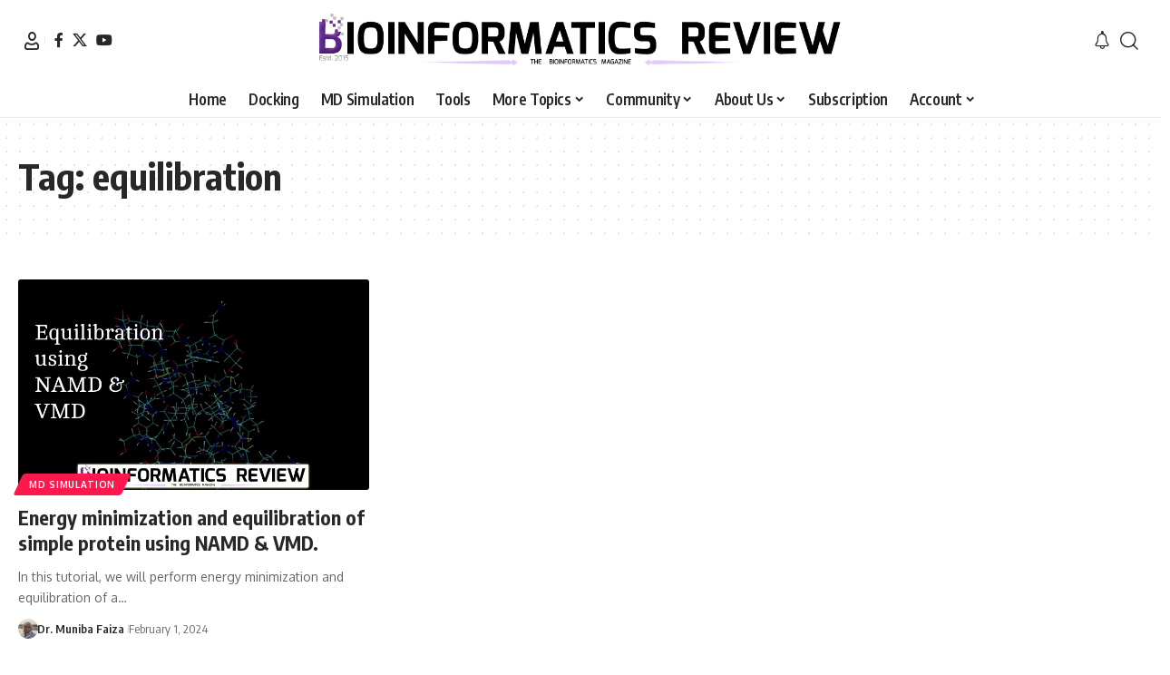

--- FILE ---
content_type: text/html; charset=UTF-8
request_url: https://bioinformaticsreview.com/tag/equilibration/
body_size: 15088
content:
<!DOCTYPE html>
<html lang="en-US">
<head>
    <meta charset="UTF-8" />
    <meta http-equiv="X-UA-Compatible" content="IE=edge" />
	<meta name="viewport" content="width=device-width, initial-scale=1.0" />
    <link rel="profile" href="https://gmpg.org/xfn/11" />
	<script type="text/javascript">var ajaxurl = "https://bioinformaticsreview.com/wp-admin/admin-ajax.php",ap_nonce = "0822d5271d",apTemplateUrl = "https://bioinformaticsreview.com/wp-content/plugins/anspress-question-answer/templates/js-template";apQuestionID = "0";aplang = {"loading":"Loading..","sending":"Sending request","file_size_error":"File size is bigger than 0.48 MB","attached_max":"You have already attached maximum numbers of allowed attachments","commented":"commented","comment":"Comment","cancel":"Cancel","update":"Update","your_comment":"Write your comment...","notifications":"Notifications","mark_all_seen":"Mark all as seen","search":"Search","no_permission_comments":"Sorry, you don't have permission to read comments.","ajax_events":"Are you sure you want to %s?","ajax_error":{"snackbar":{"success":false,"message":"Something went wrong. Please try again."},"modal":["imageUpload"]}};disable_q_suggestion = "";</script><meta name='robots' content='index, follow, max-image-preview:large, max-snippet:-1, max-video-preview:-1' />
	
	
	<!-- This site is optimized with the Yoast SEO plugin v26.5 - https://yoast.com/wordpress/plugins/seo/ -->
	<title>equilibration Archives &#8212; Bioinformatics Review</title>
	<link rel="preconnect" href="https://fonts.gstatic.com" crossorigin><link rel="preload" as="style" onload="this.onload=null;this.rel='stylesheet'" id="rb-preload-gfonts" href="https://fonts.googleapis.com/css?family=Oxygen%3A400%2C700%7CEncode+Sans+Condensed%3A400%2C500%2C600%2C700%2C800&amp;display=swap" crossorigin><noscript><link rel="stylesheet" href="https://fonts.googleapis.com/css?family=Oxygen%3A400%2C700%7CEncode+Sans+Condensed%3A400%2C500%2C600%2C700%2C800&amp;display=swap"></noscript><link rel="canonical" href="https://bioinformaticsreview.com/tag/equilibration/" />
	<meta property="og:locale" content="en_US" />
	<meta property="og:type" content="article" />
	<meta property="og:title" content="equilibration Archives &#8212; Bioinformatics Review" />
	<meta property="og:url" content="https://bioinformaticsreview.com/tag/equilibration/" />
	<meta property="og:site_name" content="Bioinformatics Review" />
	<meta name="twitter:card" content="summary_large_image" />
	<meta name="twitter:site" content="@BioinfoReview" />
	<script type="application/ld+json" class="yoast-schema-graph">{"@context":"https://schema.org","@graph":[{"@type":"CollectionPage","@id":"https://bioinformaticsreview.com/tag/equilibration/","url":"https://bioinformaticsreview.com/tag/equilibration/","name":"equilibration Archives &#8212; Bioinformatics Review","isPartOf":{"@id":"https://bioinformaticsreview.com/#website"},"primaryImageOfPage":{"@id":"https://bioinformaticsreview.com/tag/equilibration/#primaryimage"},"image":{"@id":"https://bioinformaticsreview.com/tag/equilibration/#primaryimage"},"thumbnailUrl":"https://bioinformaticsreview.com/wp-content/uploads/2023/09/namd.jpg","breadcrumb":{"@id":"https://bioinformaticsreview.com/tag/equilibration/#breadcrumb"},"inLanguage":"en-US"},{"@type":"ImageObject","inLanguage":"en-US","@id":"https://bioinformaticsreview.com/tag/equilibration/#primaryimage","url":"https://bioinformaticsreview.com/wp-content/uploads/2023/09/namd.jpg","contentUrl":"https://bioinformaticsreview.com/wp-content/uploads/2023/09/namd.jpg","width":743,"height":498,"caption":"Energy minimization and equilibration of simple protein using NAMD & VMD."},{"@type":"BreadcrumbList","@id":"https://bioinformaticsreview.com/tag/equilibration/#breadcrumb","itemListElement":[{"@type":"ListItem","position":1,"name":"Home","item":"https://bioinformaticsreview.com/"},{"@type":"ListItem","position":2,"name":"equilibration"}]},{"@type":"WebSite","@id":"https://bioinformaticsreview.com/#website","url":"https://bioinformaticsreview.com/","name":"Bioinformatics Review","description":"Bioinformatics Tutorials, Articles, Software, Concepts, Career, &amp; More","publisher":{"@id":"https://bioinformaticsreview.com/#organization"},"potentialAction":[{"@type":"SearchAction","target":{"@type":"EntryPoint","urlTemplate":"https://bioinformaticsreview.com/?s={search_term_string}"},"query-input":{"@type":"PropertyValueSpecification","valueRequired":true,"valueName":"search_term_string"}}],"inLanguage":"en-US"},{"@type":"Organization","@id":"https://bioinformaticsreview.com/#organization","name":"Bioinformatics Review","url":"https://bioinformaticsreview.com/","logo":{"@type":"ImageObject","inLanguage":"en-US","@id":"https://bioinformaticsreview.com/#/schema/logo/image/","url":"https://bioinformaticsreview.com/wp-content/uploads/2015/10/cropped-siteicon512.png","contentUrl":"https://bioinformaticsreview.com/wp-content/uploads/2015/10/cropped-siteicon512.png","width":512,"height":512,"caption":"Bioinformatics Review"},"image":{"@id":"https://bioinformaticsreview.com/#/schema/logo/image/"},"sameAs":["https://facebook.com/bioinformaticsreview","https://x.com/BioinfoReview","https://www.youtube.com/channel/UC3G82cRUR5zMlz4dW8vc5_Q"]}]}</script>
	<!-- / Yoast SEO plugin. -->


<link rel="alternate" type="application/rss+xml" title="Bioinformatics Review &raquo; Feed" href="https://bioinformaticsreview.com/feed/" />
<link rel="alternate" type="application/rss+xml" title="Bioinformatics Review &raquo; Comments Feed" href="https://bioinformaticsreview.com/comments/feed/" />
<link rel="alternate" type="application/rss+xml" title="Bioinformatics Review &raquo; equilibration Tag Feed" href="https://bioinformaticsreview.com/tag/equilibration/feed/" />
<script type="application/ld+json">{
    "@context": "https://schema.org",
    "@type": "Organization",
    "legalName": "Bioinformatics Review",
    "url": "https://bioinformaticsreview.com/",
    "logo": "https://img.bioinformaticsreview.com/uploads/2023/08/07235959/logo_full.png",
    "sameAs": [
        "https://facebook.com/bioinformaticsreview",
        "https://x.com/bioinforeview",
        "https://www.youtube.com/@bioinformaticsReview"
    ]
}</script>
<link data-optimized="2" rel="stylesheet" href="https://bioinformaticsreview.com/wp-content/litespeed/css/6162a73dd7c48a13bc8c3996046546fd.css?ver=e511f" />
















<script src="https://bioinformaticsreview.com/wp-includes/js/jquery/jquery.min.js?ver=3.7.1" id="jquery-core-js"></script>
<script src="https://bioinformaticsreview.com/wp-includes/js/jquery/jquery-migrate.min.js?ver=3.4.1" id="jquery-migrate-js"></script>
<link rel="preload" href="https://bioinformaticsreview.com/wp-content/themes/foxiz/assets/fonts/icons.woff2?ver=2.5.0" as="font" type="font/woff2" crossorigin="anonymous"> <link rel="https://api.w.org/" href="https://bioinformaticsreview.com/wp-json/" /><link rel="alternate" title="JSON" type="application/json" href="https://bioinformaticsreview.com/wp-json/wp/v2/tags/5833" /><link rel="EditURI" type="application/rsd+xml" title="RSD" href="https://bioinformaticsreview.com/xmlrpc.php?rsd" />
<meta name="generator" content="WordPress 6.8.3" />
<meta name="generator" content="Elementor 3.33.4; features: additional_custom_breakpoints; settings: css_print_method-external, google_font-enabled, font_display-swap">
<script type="application/ld+json">{
    "@context": "https://schema.org",
    "@type": "WebSite",
    "@id": "https://bioinformaticsreview.com/#website",
    "url": "https://bioinformaticsreview.com/",
    "name": "Bioinformatics Review",
    "potentialAction": {
        "@type": "SearchAction",
        "target": "https://bioinformaticsreview.com/?s={search_term_string}",
        "query-input": "required name=search_term_string"
    }
}</script>
			
			<link rel="icon" href="https://bioinformaticsreview.com/wp-content/uploads/2015/10/cropped-siteicon512-32x32.png" sizes="32x32" />
<link rel="icon" href="https://bioinformaticsreview.com/wp-content/uploads/2015/10/cropped-siteicon512-192x192.png" sizes="192x192" />
<link rel="apple-touch-icon" href="https://bioinformaticsreview.com/wp-content/uploads/2015/10/cropped-siteicon512-180x180.png" />
<meta name="msapplication-TileImage" content="https://bioinformaticsreview.com/wp-content/uploads/2015/10/cropped-siteicon512-270x270.png" />
		
		</head>
<body class="archive tag tag-equilibration tag-5833 wp-custom-logo wp-embed-responsive wp-theme-foxiz personalized-all elementor-default elementor-kit-14986 menu-ani-1 hover-ani-1 btn-ani-1 btn-transform-1 is-rm-1 lmeta-dot loader-1 dark-sw-1 mtax-1 toc-smooth is-hd-5 is-backtop none-m-backtop  is-mstick" data-theme="default">
<div class="site-outer">
			<div id="site-header" class="header-wrap rb-section header-5 header-fw style-border">
						<div class="logo-sec">
				<div class="logo-sec-inner rb-container edge-padding">
					<div class="logo-sec-left">
								<div class="wnav-holder widget-h-login header-dropdown-outer">
								<a href="https://bioinformaticsreview.com/wp-login.php?redirect_to=https%3A%2F%2Fbioinformaticsreview.com%2Ftag%2Fequilibration%2F" class="login-toggle is-login header-element" data-title="Sign In" role="button" rel="nofollow" aria-label="Sign In"><i class="rbi rbi-user wnav-icon"></i></a>
						</div>
				<div class="header-social-list wnav-holder"><a class="social-link-facebook" aria-label="Facebook" data-title="Facebook" href="https://facebook.com/bioinformaticsreview" target="_blank" rel="noopener nofollow"><i class="rbi rbi-facebook" aria-hidden="true"></i></a><a class="social-link-twitter" aria-label="X" data-title="X" href="https://x.com/bioinforeview" target="_blank" rel="noopener nofollow"><i class="rbi rbi-twitter" aria-hidden="true"></i></a><a class="social-link-youtube" aria-label="YouTube" data-title="YouTube" href="https://www.youtube.com/@bioinformaticsReview" target="_blank" rel="noopener nofollow"><i class="rbi rbi-youtube" aria-hidden="true"></i></a></div>
							</div>
					<div class="logo-sec-center">		<div class="logo-wrap is-image-logo site-branding">
			<a href="https://bioinformaticsreview.com/" class="logo" title="Bioinformatics Review">
				<img data-lazyloaded="1" data-placeholder-resp="1020x104" src="[data-uri]" fetchpriority="high" class="logo-default" data-mode="default" height="104" width="1020" data-src="https://img.bioinformaticsreview.com/uploads/2023/08/07235959/logo_full.png" alt="Bioinformatics Review" decoding="async" loading="eager" fetchpriority="high"><noscript><img fetchpriority="high" class="logo-default" data-mode="default" height="104" width="1020" src="https://img.bioinformaticsreview.com/uploads/2023/08/07235959/logo_full.png" alt="Bioinformatics Review" decoding="async" loading="eager" fetchpriority="high"></noscript><img data-lazyloaded="1" data-placeholder-resp="1020x104" src="[data-uri]" fetchpriority="high" class="logo-dark" data-mode="dark" height="104" width="1020" data-src="https://img.bioinformaticsreview.com/uploads/2023/08/07235959/logo_full.png" alt="Bioinformatics Review" decoding="async" loading="eager" fetchpriority="high"><noscript><img fetchpriority="high" class="logo-dark" data-mode="dark" height="104" width="1020" src="https://img.bioinformaticsreview.com/uploads/2023/08/07235959/logo_full.png" alt="Bioinformatics Review" decoding="async" loading="eager" fetchpriority="high"></noscript>			</a>
		</div>
		</div>
					<div class="logo-sec-right">
						<div class="navbar-right">
									<div class="wnav-holder header-dropdown-outer">
			<div class="dropdown-trigger notification-icon notification-trigger">
          <span class="notification-icon-inner" data-title="Notification">
              <span class="notification-icon-holder">
              	              <i class="rbi rbi-notification wnav-icon" aria-hidden="true"></i>
                            <span class="notification-info"></span>
              </span>
          </span>
			</div>
			<div class="header-dropdown notification-dropdown">
				<div class="notification-popup">
					<div class="notification-header">
						<span class="h4">Notification</span>
													<a class="notification-url meta-text" href="#">Show More								<i class="rbi rbi-cright" aria-hidden="true"></i></a>
											</div>
					<div class="notification-content">
						<div class="scroll-holder">
							<div class="rb-notification ecat-l-dot is-feat-right" data-interval="12"></div>
						</div>
					</div>
				</div>
			</div>
		</div>
			<div class="wnav-holder w-header-search header-dropdown-outer">
			<a href="#" role="button" data-title="Search" class="icon-holder header-element search-btn search-trigger" aria-label="Search">
				<i class="rbi rbi-search wnav-icon" aria-hidden="true"></i>							</a>
							<div class="header-dropdown">
					<div class="header-search-form is-icon-layout">
						<form method="get" action="https://bioinformaticsreview.com/" class="rb-search-form"  data-search="post" data-limit="0" data-follow="0" data-tax="category" data-dsource="0"  data-ptype=""><div class="search-form-inner"><span class="search-icon"><i class="rbi rbi-search" aria-hidden="true"></i></span><span class="search-text"><input type="text" class="field" placeholder="Search Headlines, News..." value="" name="s"/></span><span class="rb-search-submit"><input type="submit" value="Search"/><i class="rbi rbi-cright" aria-hidden="true"></i></span></div></form>					</div>
				</div>
					</div>
								</div>
					</div>
				</div>
			</div>
			<div id="navbar-outer" class="navbar-outer">
				<div id="sticky-holder" class="sticky-holder">
					<div class="navbar-wrap">
						<div class="rb-container edge-padding">
							<div class="navbar-inner">
								<div class="navbar-center">
											<nav id="site-navigation" class="main-menu-wrap" aria-label="main menu"><ul id="menu-top-menu" class="main-menu rb-menu large-menu" itemscope itemtype="https://www.schema.org/SiteNavigationElement"><li id="menu-item-8879" class="menu-item menu-item-type-custom menu-item-object-custom menu-item-8879"><a href="https://www.bioinformaticsreview.com"><span> Home</span></a></li>
<li id="menu-item-9021" class="menu-item menu-item-type-taxonomy menu-item-object-category menu-item-9021"><a href="https://bioinformaticsreview.com/category/docking/"><span>Docking</span></a></li>
<li id="menu-item-9027" class="menu-item menu-item-type-taxonomy menu-item-object-category menu-item-9027"><a href="https://bioinformaticsreview.com/category/md-simulation/"><span>MD Simulation</span></a></li>
<li id="menu-item-9019" class="menu-item menu-item-type-taxonomy menu-item-object-category menu-item-9019"><a href="https://bioinformaticsreview.com/category/tools/"><span>Tools</span></a></li>
<li id="menu-item-452" class="menu-item menu-item-type-custom menu-item-object-custom menu-item-has-children menu-item-452"><a href="#"><span>More Topics</span></a>
<ul class="sub-menu">
	<li id="menu-item-454" class="menu-item menu-item-type-taxonomy menu-item-object-category menu-item-454"><a href="https://bioinformaticsreview.com/category/softwares/"><span>Softwares</span></a></li>
	<li id="menu-item-455" class="menu-item menu-item-type-taxonomy menu-item-object-category menu-item-455"><a href="https://bioinformaticsreview.com/category/sequence-analysis/"><span>Sequence Analysis</span></a></li>
	<li id="menu-item-458" class="menu-item menu-item-type-taxonomy menu-item-object-category menu-item-458"><a href="https://bioinformaticsreview.com/category/algorithms/"><span>Algorithms</span></a></li>
	<li id="menu-item-9020" class="menu-item menu-item-type-taxonomy menu-item-object-category menu-item-9020"><a href="https://bioinformaticsreview.com/category/bioinformatics-programming/"><span>Bioinformatics Programming</span></a></li>
	<li id="menu-item-13697" class="menu-item menu-item-type-taxonomy menu-item-object-category menu-item-13697"><a href="https://bioinformaticsreview.com/category/bioinformatics-news/research-updates/"><span>Bioinformatics Research Updates</span></a></li>
	<li id="menu-item-9023" class="menu-item menu-item-type-taxonomy menu-item-object-category menu-item-9023"><a href="https://bioinformaticsreview.com/category/drug-discovery/"><span>Drug Discovery</span></a></li>
	<li id="menu-item-9024" class="menu-item menu-item-type-taxonomy menu-item-object-category menu-item-9024"><a href="https://bioinformaticsreview.com/category/phylogenetics/"><span>Phylogenetics</span></a></li>
	<li id="menu-item-9025" class="menu-item menu-item-type-taxonomy menu-item-object-category menu-item-9025"><a href="https://bioinformaticsreview.com/category/structural-bioinformatics/"><span>Structural Bioinformatics</span></a></li>
	<li id="menu-item-873" class="menu-item menu-item-type-post_type menu-item-object-page menu-item-873"><a href="https://bioinformaticsreview.com/editorials/"><span>Editorials</span></a></li>
	<li id="menu-item-9026" class="menu-item menu-item-type-taxonomy menu-item-object-category menu-item-9026"><a href="https://bioinformaticsreview.com/category/tips-tricks/"><span>Tips &amp; Tricks</span></a></li>
	<li id="menu-item-9022" class="menu-item menu-item-type-taxonomy menu-item-object-category menu-item-9022"><a href="https://bioinformaticsreview.com/category/bioinformatics-news/"><span>Bioinformatics News</span></a></li>
	<li id="menu-item-9034" class="menu-item menu-item-type-taxonomy menu-item-object-category menu-item-9034"><a href="https://bioinformaticsreview.com/category/featured/"><span>Featured</span></a></li>
	<li id="menu-item-457" class="menu-item menu-item-type-taxonomy menu-item-object-category menu-item-457"><a href="https://bioinformaticsreview.com/category/genomics/"><span>Genomics</span></a></li>
	<li id="menu-item-12312" class="menu-item menu-item-type-post_type menu-item-object-page menu-item-12312"><a href="https://bioinformaticsreview.com/bioinformatics-infographics/"><span>Bioinformatics Infographics</span></a></li>
</ul>
</li>
<li id="menu-item-9211" class="menu-item menu-item-type-custom menu-item-object-custom menu-item-has-children menu-item-9211"><a href="#"><span>Community</span></a>
<ul class="sub-menu">
	<li id="menu-item-13476" class="menu-item menu-item-type-post_type menu-item-object-page menu-item-13476"><a href="https://bioinformaticsreview.com/rg/"><span>BiR-Research Group</span></a></li>
	<li id="menu-item-9213" class="menu-item menu-item-type-post_type menu-item-object-page menu-item-9213"><a href="https://bioinformaticsreview.com/browse-questions/"><span>Community Q&#038;A</span></a></li>
	<li id="menu-item-9214" class="menu-item menu-item-type-post_type menu-item-object-page menu-item-9214"><a href="https://bioinformaticsreview.com/ask-a-question/"><span>Ask a question</span></a></li>
	<li id="menu-item-9217" class="menu-item menu-item-type-custom menu-item-object-custom menu-item-9217"><a href="https://t.me/bioinformaticsreview"><span>Join Telegram Channel</span></a></li>
	<li id="menu-item-9218" class="menu-item menu-item-type-custom menu-item-object-custom menu-item-9218"><a href="https://www.facebook.com/groups/658472184883273/members/"><span>Join Facebook Group</span></a></li>
	<li id="menu-item-9888" class="menu-item menu-item-type-custom menu-item-object-custom menu-item-9888"><a href="https://www.reddit.com/r/Bioinfo/"><span>Join Reddit Group</span></a></li>
	<li id="menu-item-9212" class="menu-item menu-item-type-post_type menu-item-object-page menu-item-9212"><a href="https://bioinformaticsreview.com/subscription/"><span>Subscription Options</span></a></li>
	<li id="menu-item-9992" class="menu-item menu-item-type-custom menu-item-object-custom menu-item-9992"><a href="https://www.patreon.com/bePatron?u=37949481"><span>Become a Patron</span></a></li>
	<li id="menu-item-9675" class="menu-item menu-item-type-post_type menu-item-object-page menu-item-9675"><a href="https://bioinformaticsreview.com/write-for-us/"><span>Write for us</span></a></li>
</ul>
</li>
<li id="menu-item-201" class="menu-item menu-item-type-custom menu-item-object-custom menu-item-has-children menu-item-201"><a href="http://bioinformaticsreview.com/about/"><span>About Us</span></a>
<ul class="sub-menu">
	<li id="menu-item-337" class="menu-item menu-item-type-post_type menu-item-object-page menu-item-337"><a href="https://bioinformaticsreview.com/about/"><span>About BiR</span></a></li>
	<li id="menu-item-436" class="menu-item menu-item-type-post_type menu-item-object-page menu-item-436"><a href="https://bioinformaticsreview.com/scope-of-bir/"><span>BiR Scope</span></a></li>
	<li id="menu-item-335" class="menu-item menu-item-type-post_type menu-item-object-page menu-item-335"><a href="https://bioinformaticsreview.com/our-team/"><span>The Team</span></a></li>
	<li id="menu-item-34834" class="menu-item menu-item-type-post_type menu-item-object-page menu-item-34834"><a href="https://bioinformaticsreview.com/guidelines-for-research-collaboration/"><span>Guidelines for Research Collaboration</span></a></li>
	<li id="menu-item-336" class="menu-item menu-item-type-post_type menu-item-object-page menu-item-336"><a href="https://bioinformaticsreview.com/feedback/"><span>Feedback</span></a></li>
	<li id="menu-item-350" class="menu-item menu-item-type-post_type menu-item-object-page menu-item-350"><a href="https://bioinformaticsreview.com/contact-us/"><span>Contact Us</span></a></li>
	<li id="menu-item-845" class="menu-item menu-item-type-post_type menu-item-object-page menu-item-845"><a href="https://bioinformaticsreview.com/bir-latest/"><span>Recent @ BiR</span></a></li>
</ul>
</li>
<li id="menu-item-14985" class="menu-item menu-item-type-post_type menu-item-object-page menu-item-14985"><a href="https://bioinformaticsreview.com/subscription/"><span>Subscription</span></a></li>
<li id="menu-item-415" class="menu-item menu-item-type-custom menu-item-object-custom menu-item-has-children menu-item-415"><a href="https://bioinformaticsreview.com/my-account/"><span>Account</span></a>
<ul class="sub-menu">
	<li id="menu-item-9114" class="menu-item menu-item-type-custom menu-item-object-custom menu-item-9114"><a href="https://bioinformaticsreview.com/my-account"><span>Visit Dashboard</span></a></li>
	<li id="menu-item-34570" class="menu-item menu-item-type-custom menu-item-object-custom menu-item-34570"><a href="https://bioinformaticsreview.com/wp-login.php?redirect_to=https%3A%2F%2Fbioinformaticsreview.com"><span>Login</span></a></li>
</ul>
</li>
</ul></nav>
										</div>
							</div>
						</div>
					</div>
							<div id="header-mobile" class="header-mobile mh-style-shadow">
			<div class="header-mobile-wrap">
						<div class="mbnav mbnav-center edge-padding">
			<div class="navbar-left">
						<div class="mobile-toggle-wrap">
							<a href="#" class="mobile-menu-trigger" role="button" rel="nofollow" aria-label="Open mobile menu">		<span class="burger-icon"><span></span><span></span><span></span></span>
	</a>
					</div>
				</div>
			<div class="navbar-center">
						<div class="logo-wrap mobile-logo-wrap is-image-logo site-branding">
			<a href="https://bioinformaticsreview.com/" class="logo" title="Bioinformatics Review">
				<img data-lazyloaded="1" data-placeholder-resp="1020x104" src="[data-uri]" fetchpriority="high" class="logo-default" data-mode="default" height="104" width="1020" data-src="https://img.bioinformaticsreview.com/uploads/2023/08/07235959/logo_full.png" alt="Bioinformatics Review" decoding="async" loading="eager" fetchpriority="high"><noscript><img fetchpriority="high" class="logo-default" data-mode="default" height="104" width="1020" src="https://img.bioinformaticsreview.com/uploads/2023/08/07235959/logo_full.png" alt="Bioinformatics Review" decoding="async" loading="eager" fetchpriority="high"></noscript><img data-lazyloaded="1" data-placeholder-resp="1020x104" src="[data-uri]" fetchpriority="high" class="logo-dark" data-mode="dark" height="104" width="1020" data-src="https://img.bioinformaticsreview.com/uploads/2023/08/07235959/logo_full.png" alt="Bioinformatics Review" decoding="async" loading="eager" fetchpriority="high"><noscript><img fetchpriority="high" class="logo-dark" data-mode="dark" height="104" width="1020" src="https://img.bioinformaticsreview.com/uploads/2023/08/07235959/logo_full.png" alt="Bioinformatics Review" decoding="async" loading="eager" fetchpriority="high"></noscript>			</a>
		</div>
					</div>
			<div class="navbar-right">
							<a role="button" href="#" class="mobile-menu-trigger mobile-search-icon" aria-label="search"><i class="rbi rbi-search wnav-icon" aria-hidden="true"></i></a>
					</div>
		</div>
				</div>
					<div class="mobile-collapse">
			<div class="collapse-holder">
				<div class="collapse-inner">
											<div class="mobile-search-form edge-padding">		<div class="header-search-form is-form-layout">
							<span class="h5">Search</span>
			<form method="get" action="https://bioinformaticsreview.com/" class="rb-search-form"  data-search="post" data-limit="0" data-follow="0" data-tax="category" data-dsource="0"  data-ptype=""><div class="search-form-inner"><span class="search-icon"><i class="rbi rbi-search" aria-hidden="true"></i></span><span class="search-text"><input type="text" class="field" placeholder="Search Headlines, News..." value="" name="s"/></span><span class="rb-search-submit"><input type="submit" value="Search"/><i class="rbi rbi-cright" aria-hidden="true"></i></span></div></form>		</div>
		</div>
										<nav class="mobile-menu-wrap edge-padding">
											</nav>
										<div class="collapse-sections">
													<div class="mobile-login">
																	<span class="mobile-login-title h6">Have an existing account?</span>
									<a href="https://bioinformaticsreview.com/wp-login.php?redirect_to=https%3A%2F%2Fbioinformaticsreview.com%2Ftag%2Fequilibration%2F" class="login-toggle is-login is-btn" rel="nofollow">Sign In</a>
															</div>
													<div class="mobile-socials">
								<span class="mobile-social-title h6">Follow US</span>
								<a class="social-link-facebook" aria-label="Facebook" data-title="Facebook" href="https://facebook.com/bioinformaticsreview" target="_blank" rel="noopener nofollow"><i class="rbi rbi-facebook" aria-hidden="true"></i></a><a class="social-link-twitter" aria-label="X" data-title="X" href="https://x.com/bioinforeview" target="_blank" rel="noopener nofollow"><i class="rbi rbi-twitter" aria-hidden="true"></i></a><a class="social-link-youtube" aria-label="YouTube" data-title="YouTube" href="https://www.youtube.com/@bioinformaticsReview" target="_blank" rel="noopener nofollow"><i class="rbi rbi-youtube" aria-hidden="true"></i></a>							</div>
											</div>
									</div>
			</div>
		</div>
			</div>
					</div>
			</div>
					</div>
		    <div class="site-wrap">		<header class="archive-header is-archive-page is-pattern pattern-dot">
			<div class="rb-container edge-padding archive-header-content">
							<h1 class="archive-title">Tag: <span>equilibration</span></h1>
					</div>
		</header>
			<div class="blog-wrap without-sidebar">
			<div class="rb-container edge-padding">
				<div class="grid-container">
					<div class="blog-content">
												<div id="uid_tag_5833" class="block-wrap block-grid block-grid-1 rb-columns rb-col-3 is-gap-20 ecat-bg-1 meta-s-default"><div class="block-inner">		<div class="p-wrap p-grid p-grid-1" data-pid="33381">
				<div class="feat-holder">
						<div class="p-featured">
					<a class="p-flink" href="https://bioinformaticsreview.com/20230906/energy-minimization-and-equilibration-of-simple-protein-using-namd-vmd/" title="Energy minimization and equilibration of simple protein using NAMD &#038; VMD.">
			<img data-lazyloaded="1" data-placeholder-resp="418x280" src="[data-uri]" loading="lazy" width="418" height="280" data-src="https://bioinformaticsreview.com/wp-content/uploads/2023/09/namd.jpg" class="featured-img wp-post-image" alt="Energy minimization and equilibration of simple protein using NAMD &amp; VMD." loading="lazy" decoding="async" /><noscript><img loading="lazy" width="418" height="280" src="https://bioinformaticsreview.com/wp-content/uploads/2023/09/namd.jpg" class="featured-img wp-post-image" alt="Energy minimization and equilibration of simple protein using NAMD &amp; VMD." loading="lazy" decoding="async" /></noscript>		</a>
				</div>
	<div class="p-categories light-scheme p-top"><a class="p-category category-id-4987" href="https://bioinformaticsreview.com/category/md-simulation/" rel="category">MD Simulation</a></div></div>
		<h3 class="entry-title">		<a class="p-url" href="https://bioinformaticsreview.com/20230906/energy-minimization-and-equilibration-of-simple-protein-using-namd-vmd/" rel="bookmark">Energy minimization and equilibration of simple protein using NAMD &#038; VMD.</a></h3><p class="entry-summary">In this tutorial, we will perform energy minimization and equilibration of a&hellip;</p>
						<div class="p-meta">
				<div class="meta-inner is-meta">
							<a class="meta-el meta-avatar" href="https://bioinformaticsreview.com/author/muniba/" rel="nofollow" aria-label="Visit posts by Dr. Muniba Faiza"><img data-lazyloaded="1" data-placeholder-resp="44x44" src="[data-uri]" alt='Dr. Muniba Faiza' data-src='https://bioinformaticsreview.com/wp-content/uploads/2021/05/500049500665_244302-e1620556919522-281x300.jpg' data-srcset='https://bioinformaticsreview.com/wp-content/uploads/2021/05/500049500665_244302-e1620556919522-281x300.jpg 281w, https://bioinformaticsreview.com/wp-content/uploads/2021/05/500049500665_244302-e1620556919522.jpg 348w' class='avatar avatar-44 photo' height='44' width='44' decoding='async'/><noscript><img alt='Dr. Muniba Faiza' src='https://bioinformaticsreview.com/wp-content/uploads/2021/05/500049500665_244302-e1620556919522-281x300.jpg' srcset='https://bioinformaticsreview.com/wp-content/uploads/2021/05/500049500665_244302-e1620556919522-281x300.jpg 281w, https://bioinformaticsreview.com/wp-content/uploads/2021/05/500049500665_244302-e1620556919522.jpg 348w' class='avatar avatar-44 photo' height='44' width='44' decoding='async'/></noscript></a>
				<div class="meta-el meta-author">
			<a href="https://bioinformaticsreview.com/author/muniba/">Dr. Muniba Faiza</a>		</div>
				<div class="meta-el meta-update">
						<time class="updated" datetime="2024-02-01T12:38:17+05:30">February 1, 2024</time>
		</div>
						</div>
							</div>
				</div>
	</div></div>					</div>
									</div>
			</div>
		</div>
	</div>
		<footer class="footer-wrap rb-section">
			<div class="footer-inner footer-has-bg">		<div class="footer-copyright">
			<div class="rb-container edge-padding">
							<div class="copyright-inner">
				<div class="copyright">Copyright 2024 IQL Technologies </div><ul id="copyright-menu" class="copyright-menu"><li class="menu-item menu-item-type-post_type menu-item-object-page menu-item-15174"><a href="https://bioinformaticsreview.com/bioinformatics-review-journal/"><span>Journal</span></a></li>
<li class="menu-item menu-item-type-post_type menu-item-object-page menu-item-15172"><a href="https://bioinformaticsreview.com/customer-support/"><span>Customer Support</span></a></li>
<li class="menu-item menu-item-type-post_type menu-item-object-page menu-item-15179"><a href="https://bioinformaticsreview.com/contact-us/"><span>Contact Us</span></a></li>
<li class="menu-item menu-item-type-post_type menu-item-object-page menu-item-15173"><a href="https://bioinformaticsreview.com/faqs/"><span>FAQs</span></a></li>
<li class="menu-item menu-item-type-post_type menu-item-object-page menu-item-15175"><a href="https://bioinformaticsreview.com/terms-of-use/"><span>Terms of Use</span></a></li>
<li class="menu-item menu-item-type-post_type menu-item-object-page menu-item-privacy-policy menu-item-15176"><a rel="privacy-policy" href="https://bioinformaticsreview.com/privacy-policy/"><span>Privacy Policy</span></a></li>
<li class="menu-item menu-item-type-post_type menu-item-object-page menu-item-15177"><a href="https://bioinformaticsreview.com/cookie-policy/"><span>Cookie Policy</span></a></li>
<li class="menu-item menu-item-type-post_type menu-item-object-page menu-item-15178"><a href="https://bioinformaticsreview.com/sitemap/"><span>Sitemap</span></a></li>
</ul>			</div>
					</div>
		</div>
	</div></footer>
		</div>
		<script>
			(function () {
				const yesStorage = () => {
					let storage;
					try {
						storage = window['localStorage'];
						storage.setItem('__rbStorageSet', 'x');
						storage.removeItem('__rbStorageSet');
						return true;
					} catch {
						return false;
					}
				};
				
								const readingSize = yesStorage() ? sessionStorage.getItem('rubyResizerStep') || '' : '1';
				if (readingSize) {
					const body = document.querySelector('body');
					switch (readingSize) {
						case '2':
							body.classList.add('medium-entry-size');
							break;
						case '3':
							body.classList.add('big-entry-size');
							break;
					}
				}
			})();
		</script>
		<script type="speculationrules">
{"prefetch":[{"source":"document","where":{"and":[{"href_matches":"\/*"},{"not":{"href_matches":["\/wp-*.php","\/wp-admin\/*","\/wp-content\/uploads\/*","\/wp-content\/*","\/wp-content\/plugins\/*","\/wp-content\/themes\/foxiz\/*","\/*\\?(.+)"]}},{"not":{"selector_matches":"a[rel~=\"nofollow\"]"}},{"not":{"selector_matches":".no-prefetch, .no-prefetch a"}}]},"eagerness":"conservative"}]}
</script>
		<script type="text/template" id="bookmark-toggle-template">
			<i class="rbi rbi-bookmark" aria-hidden="true" data-title="Save it"></i>
			<i class="bookmarked-icon rbi rbi-bookmark-fill" aria-hidden="true" data-title="Undo Save"></i>
		</script>
		<script type="text/template" id="bookmark-ask-login-template">
			<a class="login-toggle" role="button" rel="nofollow" data-title="Sign In to Save" href="https://bioinformaticsreview.com/wp-login.php?redirect_to=https%3A%2F%2Fbioinformaticsreview.com%2Ftag%2Fequilibration%2F"><i class="rbi rbi-bookmark" aria-hidden="true"></i></a>
		</script>
		<script type="text/template" id="follow-ask-login-template">
			<a class="login-toggle" role="button" rel="nofollow" data-title="Sign In to Follow" href="https://bioinformaticsreview.com/wp-login.php?redirect_to=https%3A%2F%2Fbioinformaticsreview.com%2Ftag%2Fequilibration%2F"><i class="follow-icon rbi rbi-plus" data-title="Sign In to Follow" aria-hidden="true"></i></a>
		</script>
		<script type="text/template" id="follow-toggle-template">
			<i class="follow-icon rbi rbi-plus" data-title="Follow"></i>
			<i class="followed-icon rbi rbi-bookmark-fill" data-title="Unfollow"></i>
		</script>
					<aside id="bookmark-notification" class="bookmark-notification"></aside>
			<script type="text/template" id="bookmark-notification-template">
				<div class="bookmark-notification-inner {{classes}}">
					<div class="bookmark-featured">{{image}}</div>
					<div class="bookmark-inner">
						<span class="bookmark-title h5">{{title}}</span><span class="bookmark-desc">{{description}}</span>
					</div>
				</div>
			</script>
			<script type="text/template" id="follow-notification-template">
				<div class="follow-info bookmark-notification-inner {{classes}}">
					<span class="follow-desc"><span>{{description}}</span><strong>{{name}}</strong></span>
				</div>
			</script>
					<script>
				const lazyloadRunObserver = () => {
					const lazyloadBackgrounds = document.querySelectorAll( `.e-con.e-parent:not(.e-lazyloaded)` );
					const lazyloadBackgroundObserver = new IntersectionObserver( ( entries ) => {
						entries.forEach( ( entry ) => {
							if ( entry.isIntersecting ) {
								let lazyloadBackground = entry.target;
								if( lazyloadBackground ) {
									lazyloadBackground.classList.add( 'e-lazyloaded' );
								}
								lazyloadBackgroundObserver.unobserve( entry.target );
							}
						});
					}, { rootMargin: '200px 0px 200px 0px' } );
					lazyloadBackgrounds.forEach( ( lazyloadBackground ) => {
						lazyloadBackgroundObserver.observe( lazyloadBackground );
					} );
				};
				const events = [
					'DOMContentLoaded',
					'elementor/lazyload/observe',
				];
				events.forEach( ( event ) => {
					document.addEventListener( event, lazyloadRunObserver );
				} );
			</script>
					<div id="rb-user-popup-form" class="rb-user-popup-form mfp-animation mfp-hide">
			<div class="logo-popup-outer">
				<div class="logo-popup">
					<div class="login-popup-header">
													<span class="logo-popup-heading h3">Welcome Back!</span>
													<p class="logo-popup-description is-meta">Sign in to your account</p>
											</div>
					<div class="user-login-form can-register">
						<form name="popup-form" id="popup-form" action="https://bioinformaticsreview.com/wp-login.php" method="post"><div class="login-username">
				<div class="rb-login-label">Username or Email Address</div>
				<input type="text" name="log" required="required" autocomplete="username" class="input" value="" />
				</div><div class="login-password">
				<div class="rb-login-label">Password</div>
				<div class="is-relative">
				<input type="password" name="pwd" required="required" autocomplete="current-password" spellcheck="false" class="input" value="" />
				<span class="rb-password-toggle"><i class="rbi rbi-show"></i></span></div>
				</div><div class="remember-wrap"><p class="login-remember"><label class="rb-login-label"><input name="rememberme" type="checkbox" id="rememberme" value="forever" /> Remember me</label></p><a class="lostpassw-link" href="https://bioinformaticsreview.com/wp-login.php?action=lostpassword">Lost your password?</a></div><p class="login-submit">
				<input type="submit" name="wp-submit" class="button button-primary" value="Log In" />
				<input type="hidden" name="redirect_to" value="https://bioinformaticsreview.com/tag/equilibration/" />
			</p></form>						<div class="login-form-footer">
							Not a member? <a class="register-link" href="https://bioinformaticsreview.com/wp-login.php?action=register">Sign Up</a>						</div>
					</div>
				</div>
			</div>
		</div>
	<script id="foxiz-core-js-extra">
var foxizCoreParams = {"ajaxurl":"https:\/\/bioinformaticsreview.com\/wp-admin\/admin-ajax.php","darkModeID":"RubyDarkMode","yesPersonalized":"1","cookieDomain":"","cookiePath":"\/"};
</script>
<script src="https://bioinformaticsreview.com/wp-content/plugins/foxiz-core/assets/core.js?ver=2.6.9" id="foxiz-core-js"></script>
<script src="https://bioinformaticsreview.com/wp-content/themes/foxiz/assets/js/jquery.waypoints.min.js?ver=3.1.1" id="jquery-waypoints-js"></script>
<script src="https://bioinformaticsreview.com/wp-content/themes/foxiz/assets/js/rbswiper.min.js?ver=6.8.4" id="rbswiper-js"></script>
<script src="https://bioinformaticsreview.com/wp-content/themes/foxiz/assets/js/jquery.mp.min.js?ver=1.1.0" id="jquery-magnific-popup-js"></script>
<script src="https://bioinformaticsreview.com/wp-content/themes/foxiz/assets/js/jquery.tipsy.min.js?ver=1.0" id="rb-tipsy-js"></script>
<script src="https://bioinformaticsreview.com/wp-content/themes/foxiz/assets/js/jquery.ui.totop.min.js?ver=v1.2" id="jquery-uitotop-js"></script>
<script src="https://bioinformaticsreview.com/wp-content/themes/foxiz/assets/js/personalized.js?ver=2.6.9" id="foxiz-personalize-js"></script>
<script id="foxiz-global-js-extra">
var foxizParams = {"sliderSpeed":"5000","sliderEffect":"slide","sliderFMode":"1"};
var uid_tag_5833 = {"uuid":"uid_tag_5833","name":"grid_1","posts_per_page":"20","pagination":"number","entry_category":"bg-1","entry_meta":["avatar","author","update"],"review":"replace","review_meta":"1","sponsor_meta":"1","entry_format":"bottom","excerpt_length":"12","paged":"1","page_max":"1"};
</script>
<script src="https://bioinformaticsreview.com/wp-content/themes/foxiz/assets/js/global.js?ver=2.6.9" id="foxiz-global-js"></script>
<script data-no-optimize="1">window.lazyLoadOptions=Object.assign({},{threshold:300},window.lazyLoadOptions||{});!function(t,e){"object"==typeof exports&&"undefined"!=typeof module?module.exports=e():"function"==typeof define&&define.amd?define(e):(t="undefined"!=typeof globalThis?globalThis:t||self).LazyLoad=e()}(this,function(){"use strict";function e(){return(e=Object.assign||function(t){for(var e=1;e<arguments.length;e++){var n,a=arguments[e];for(n in a)Object.prototype.hasOwnProperty.call(a,n)&&(t[n]=a[n])}return t}).apply(this,arguments)}function o(t){return e({},at,t)}function l(t,e){return t.getAttribute(gt+e)}function c(t){return l(t,vt)}function s(t,e){return function(t,e,n){e=gt+e;null!==n?t.setAttribute(e,n):t.removeAttribute(e)}(t,vt,e)}function i(t){return s(t,null),0}function r(t){return null===c(t)}function u(t){return c(t)===_t}function d(t,e,n,a){t&&(void 0===a?void 0===n?t(e):t(e,n):t(e,n,a))}function f(t,e){et?t.classList.add(e):t.className+=(t.className?" ":"")+e}function _(t,e){et?t.classList.remove(e):t.className=t.className.replace(new RegExp("(^|\\s+)"+e+"(\\s+|$)")," ").replace(/^\s+/,"").replace(/\s+$/,"")}function g(t){return t.llTempImage}function v(t,e){!e||(e=e._observer)&&e.unobserve(t)}function b(t,e){t&&(t.loadingCount+=e)}function p(t,e){t&&(t.toLoadCount=e)}function n(t){for(var e,n=[],a=0;e=t.children[a];a+=1)"SOURCE"===e.tagName&&n.push(e);return n}function h(t,e){(t=t.parentNode)&&"PICTURE"===t.tagName&&n(t).forEach(e)}function a(t,e){n(t).forEach(e)}function m(t){return!!t[lt]}function E(t){return t[lt]}function I(t){return delete t[lt]}function y(e,t){var n;m(e)||(n={},t.forEach(function(t){n[t]=e.getAttribute(t)}),e[lt]=n)}function L(a,t){var o;m(a)&&(o=E(a),t.forEach(function(t){var e,n;e=a,(t=o[n=t])?e.setAttribute(n,t):e.removeAttribute(n)}))}function k(t,e,n){f(t,e.class_loading),s(t,st),n&&(b(n,1),d(e.callback_loading,t,n))}function A(t,e,n){n&&t.setAttribute(e,n)}function O(t,e){A(t,rt,l(t,e.data_sizes)),A(t,it,l(t,e.data_srcset)),A(t,ot,l(t,e.data_src))}function w(t,e,n){var a=l(t,e.data_bg_multi),o=l(t,e.data_bg_multi_hidpi);(a=nt&&o?o:a)&&(t.style.backgroundImage=a,n=n,f(t=t,(e=e).class_applied),s(t,dt),n&&(e.unobserve_completed&&v(t,e),d(e.callback_applied,t,n)))}function x(t,e){!e||0<e.loadingCount||0<e.toLoadCount||d(t.callback_finish,e)}function M(t,e,n){t.addEventListener(e,n),t.llEvLisnrs[e]=n}function N(t){return!!t.llEvLisnrs}function z(t){if(N(t)){var e,n,a=t.llEvLisnrs;for(e in a){var o=a[e];n=e,o=o,t.removeEventListener(n,o)}delete t.llEvLisnrs}}function C(t,e,n){var a;delete t.llTempImage,b(n,-1),(a=n)&&--a.toLoadCount,_(t,e.class_loading),e.unobserve_completed&&v(t,n)}function R(i,r,c){var l=g(i)||i;N(l)||function(t,e,n){N(t)||(t.llEvLisnrs={});var a="VIDEO"===t.tagName?"loadeddata":"load";M(t,a,e),M(t,"error",n)}(l,function(t){var e,n,a,o;n=r,a=c,o=u(e=i),C(e,n,a),f(e,n.class_loaded),s(e,ut),d(n.callback_loaded,e,a),o||x(n,a),z(l)},function(t){var e,n,a,o;n=r,a=c,o=u(e=i),C(e,n,a),f(e,n.class_error),s(e,ft),d(n.callback_error,e,a),o||x(n,a),z(l)})}function T(t,e,n){var a,o,i,r,c;t.llTempImage=document.createElement("IMG"),R(t,e,n),m(c=t)||(c[lt]={backgroundImage:c.style.backgroundImage}),i=n,r=l(a=t,(o=e).data_bg),c=l(a,o.data_bg_hidpi),(r=nt&&c?c:r)&&(a.style.backgroundImage='url("'.concat(r,'")'),g(a).setAttribute(ot,r),k(a,o,i)),w(t,e,n)}function G(t,e,n){var a;R(t,e,n),a=e,e=n,(t=Et[(n=t).tagName])&&(t(n,a),k(n,a,e))}function D(t,e,n){var a;a=t,(-1<It.indexOf(a.tagName)?G:T)(t,e,n)}function S(t,e,n){var a;t.setAttribute("loading","lazy"),R(t,e,n),a=e,(e=Et[(n=t).tagName])&&e(n,a),s(t,_t)}function V(t){t.removeAttribute(ot),t.removeAttribute(it),t.removeAttribute(rt)}function j(t){h(t,function(t){L(t,mt)}),L(t,mt)}function F(t){var e;(e=yt[t.tagName])?e(t):m(e=t)&&(t=E(e),e.style.backgroundImage=t.backgroundImage)}function P(t,e){var n;F(t),n=e,r(e=t)||u(e)||(_(e,n.class_entered),_(e,n.class_exited),_(e,n.class_applied),_(e,n.class_loading),_(e,n.class_loaded),_(e,n.class_error)),i(t),I(t)}function U(t,e,n,a){var o;n.cancel_on_exit&&(c(t)!==st||"IMG"===t.tagName&&(z(t),h(o=t,function(t){V(t)}),V(o),j(t),_(t,n.class_loading),b(a,-1),i(t),d(n.callback_cancel,t,e,a)))}function $(t,e,n,a){var o,i,r=(i=t,0<=bt.indexOf(c(i)));s(t,"entered"),f(t,n.class_entered),_(t,n.class_exited),o=t,i=a,n.unobserve_entered&&v(o,i),d(n.callback_enter,t,e,a),r||D(t,n,a)}function q(t){return t.use_native&&"loading"in HTMLImageElement.prototype}function H(t,o,i){t.forEach(function(t){return(a=t).isIntersecting||0<a.intersectionRatio?$(t.target,t,o,i):(e=t.target,n=t,a=o,t=i,void(r(e)||(f(e,a.class_exited),U(e,n,a,t),d(a.callback_exit,e,n,t))));var e,n,a})}function B(e,n){var t;tt&&!q(e)&&(n._observer=new IntersectionObserver(function(t){H(t,e,n)},{root:(t=e).container===document?null:t.container,rootMargin:t.thresholds||t.threshold+"px"}))}function J(t){return Array.prototype.slice.call(t)}function K(t){return t.container.querySelectorAll(t.elements_selector)}function Q(t){return c(t)===ft}function W(t,e){return e=t||K(e),J(e).filter(r)}function X(e,t){var n;(n=K(e),J(n).filter(Q)).forEach(function(t){_(t,e.class_error),i(t)}),t.update()}function t(t,e){var n,a,t=o(t);this._settings=t,this.loadingCount=0,B(t,this),n=t,a=this,Y&&window.addEventListener("online",function(){X(n,a)}),this.update(e)}var Y="undefined"!=typeof window,Z=Y&&!("onscroll"in window)||"undefined"!=typeof navigator&&/(gle|ing|ro)bot|crawl|spider/i.test(navigator.userAgent),tt=Y&&"IntersectionObserver"in window,et=Y&&"classList"in document.createElement("p"),nt=Y&&1<window.devicePixelRatio,at={elements_selector:".lazy",container:Z||Y?document:null,threshold:300,thresholds:null,data_src:"src",data_srcset:"srcset",data_sizes:"sizes",data_bg:"bg",data_bg_hidpi:"bg-hidpi",data_bg_multi:"bg-multi",data_bg_multi_hidpi:"bg-multi-hidpi",data_poster:"poster",class_applied:"applied",class_loading:"litespeed-loading",class_loaded:"litespeed-loaded",class_error:"error",class_entered:"entered",class_exited:"exited",unobserve_completed:!0,unobserve_entered:!1,cancel_on_exit:!0,callback_enter:null,callback_exit:null,callback_applied:null,callback_loading:null,callback_loaded:null,callback_error:null,callback_finish:null,callback_cancel:null,use_native:!1},ot="src",it="srcset",rt="sizes",ct="poster",lt="llOriginalAttrs",st="loading",ut="loaded",dt="applied",ft="error",_t="native",gt="data-",vt="ll-status",bt=[st,ut,dt,ft],pt=[ot],ht=[ot,ct],mt=[ot,it,rt],Et={IMG:function(t,e){h(t,function(t){y(t,mt),O(t,e)}),y(t,mt),O(t,e)},IFRAME:function(t,e){y(t,pt),A(t,ot,l(t,e.data_src))},VIDEO:function(t,e){a(t,function(t){y(t,pt),A(t,ot,l(t,e.data_src))}),y(t,ht),A(t,ct,l(t,e.data_poster)),A(t,ot,l(t,e.data_src)),t.load()}},It=["IMG","IFRAME","VIDEO"],yt={IMG:j,IFRAME:function(t){L(t,pt)},VIDEO:function(t){a(t,function(t){L(t,pt)}),L(t,ht),t.load()}},Lt=["IMG","IFRAME","VIDEO"];return t.prototype={update:function(t){var e,n,a,o=this._settings,i=W(t,o);{if(p(this,i.length),!Z&&tt)return q(o)?(e=o,n=this,i.forEach(function(t){-1!==Lt.indexOf(t.tagName)&&S(t,e,n)}),void p(n,0)):(t=this._observer,o=i,t.disconnect(),a=t,void o.forEach(function(t){a.observe(t)}));this.loadAll(i)}},destroy:function(){this._observer&&this._observer.disconnect(),K(this._settings).forEach(function(t){I(t)}),delete this._observer,delete this._settings,delete this.loadingCount,delete this.toLoadCount},loadAll:function(t){var e=this,n=this._settings;W(t,n).forEach(function(t){v(t,e),D(t,n,e)})},restoreAll:function(){var e=this._settings;K(e).forEach(function(t){P(t,e)})}},t.load=function(t,e){e=o(e);D(t,e)},t.resetStatus=function(t){i(t)},t}),function(t,e){"use strict";function n(){e.body.classList.add("litespeed_lazyloaded")}function a(){console.log("[LiteSpeed] Start Lazy Load"),o=new LazyLoad(Object.assign({},t.lazyLoadOptions||{},{elements_selector:"[data-lazyloaded]",callback_finish:n})),i=function(){o.update()},t.MutationObserver&&new MutationObserver(i).observe(e.documentElement,{childList:!0,subtree:!0,attributes:!0})}var o,i;t.addEventListener?t.addEventListener("load",a,!1):t.attachEvent("onload",a)}(window,document);</script></body>
</html>

<!-- Page cached by LiteSpeed Cache 7.6.2 on 2025-12-11 03:20:32 -->